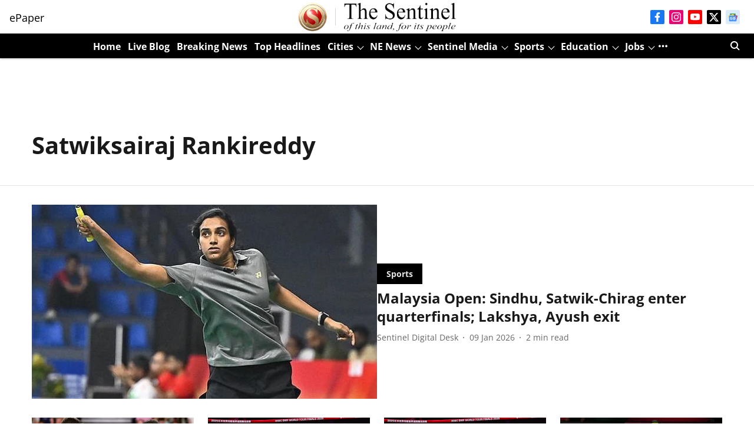

--- FILE ---
content_type: text/html; charset=utf-8
request_url: https://www.google.com/recaptcha/api2/aframe
body_size: 267
content:
<!DOCTYPE HTML><html><head><meta http-equiv="content-type" content="text/html; charset=UTF-8"></head><body><script nonce="jPbJmzBOWPJoNdh9Ltty_Q">/** Anti-fraud and anti-abuse applications only. See google.com/recaptcha */ try{var clients={'sodar':'https://pagead2.googlesyndication.com/pagead/sodar?'};window.addEventListener("message",function(a){try{if(a.source===window.parent){var b=JSON.parse(a.data);var c=clients[b['id']];if(c){var d=document.createElement('img');d.src=c+b['params']+'&rc='+(localStorage.getItem("rc::a")?sessionStorage.getItem("rc::b"):"");window.document.body.appendChild(d);sessionStorage.setItem("rc::e",parseInt(sessionStorage.getItem("rc::e")||0)+1);localStorage.setItem("rc::h",'1768737840116');}}}catch(b){}});window.parent.postMessage("_grecaptcha_ready", "*");}catch(b){}</script></body></html>